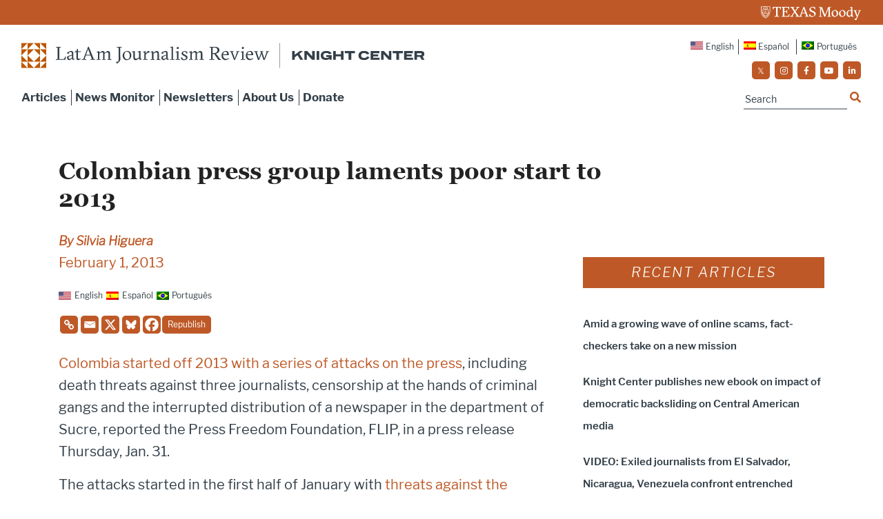

--- FILE ---
content_type: image/svg+xml
request_url: https://latamjournalismreview.org/wp-content/themes/lajr/img/knight-latAm-review-logo.svg
body_size: 2486
content:
<?xml version="1.0" encoding="utf-8"?>
<!-- Generator: Adobe Illustrator 27.5.0, SVG Export Plug-In . SVG Version: 6.00 Build 0)  -->
<svg version="1.1" id="Layer_1" xmlns="http://www.w3.org/2000/svg" xmlns:xlink="http://www.w3.org/1999/xlink" x="0px" y="0px"
	 viewBox="0 0 583 36" style="enable-background:new 0 0 583 36;" xml:space="preserve">
<style type="text/css">
	.st0{fill:#333F48;}
	.st1{fill:#BD5700;}
</style>
<g id="Layer_2_00000118399054039983606740000016300677898411469989_">
	<g id="Content">
		<path class="st0" d="M391.1,11.6h3.8v5.4l7.2-5.4h4.7l-5.1,3.9l5.5,8.8h-4.2l-4.1-6.6l-4,3v3.6h-3.8V11.6z"/>
		<path class="st0" d="M408.8,11.6h4.2l7.1,7.7v-7.7h3.6v12.7H420l-7.6-8.2v8.2h-3.6V11.6z"/>
		<path class="st0" d="M426.5,11.6h3.8v12.7h-3.8V11.6z"/>
		<path class="st0" d="M432.5,18c0-4.1,3.1-6.6,8-6.6c4.3,0,6.7,1.4,7.6,3.9l-3.6,1c-0.4-1.4-2.5-1.9-4.1-1.9
			c-1.8,0-4.3,0.6-4.3,3.4s1.8,3.8,4.4,3.8c2.4,0,3.6-0.5,4-1.3h-3.9v-2.7h7.5v6.6h-2.9v-1.6c-0.2,0.5-1.8,1.8-5.1,1.8
			C434.7,24.6,432.5,21.7,432.5,18z"/>
		<path class="st0" d="M450.5,11.6h3.8v4.6h7.3v-4.6h3.8v12.7h-3.8v-5h-7.3v5h-3.8V11.6z"/>
		<path class="st0" d="M472.6,14.7h-5.4v-3.1h14.7v3.1h-5.4v9.6h-3.8V14.7z"/>
		<path class="st0" d="M487,18c0-4.8,3.9-6.6,8.1-6.6c4.4,0,6.7,1.8,7.5,4.1l-3.5,1c-0.5-1.2-1.9-2.1-4-2.1c-2.8,0-4.3,1.3-4.3,3.6
			s1.6,3.6,4.4,3.6c1.9,0,3.5-0.7,4.2-2.3l3.4,1.1c-1.2,2.8-4.1,4.2-7.6,4.2C490.7,24.6,487,22.8,487,18z"/>
		<path class="st0" d="M504.5,11.6h12.7v3.1h-9v1.7h7.4v2.9h-7.4v2h9.3v3h-13L504.5,11.6z"/>
		<path class="st0" d="M519.5,11.6h4.2l7.2,7.7v-7.7h3.6v12.7h-3.7l-7.6-8.2v8.2h-3.6V11.6z"/>
		<path class="st0" d="M541.7,14.7h-5.4v-3.1H551v3.1h-5.4v9.6h-3.9V14.7z"/>
		<path class="st0" d="M552.8,11.6h12.7v3.1h-9v1.7h7.4v2.9h-7.4v2h9.3v3h-13V11.6z"/>
		<path class="st0" d="M567.9,11.6h8.9c3.3,0,5.3,1,5.3,4.2c0,2-0.8,3.2-2.4,3.8l2.6,4.7h-4l-2.3-4.2h-4.5v4.2h-3.7L567.9,11.6z
			 M576.6,17.3c1.3,0,1.8-0.3,1.8-1.3s-0.5-1.3-1.8-1.3h-5.1v2.7H576.6z"/>
		<polygon class="st1" points="0,9 0,0 9,0 		"/>
		<polygon class="st1" points="9,9 9,0 18,0 		"/>
		<polygon class="st1" points="36,9 36,0 27,0 		"/>
		<polygon class="st1" points="27,9 27,0 18,0 		"/>
		<polygon class="st1" points="0,18 0,9 9,9 		"/>
		<polygon class="st1" points="9,18 9,9 18,9 		"/>
		<polygon class="st1" points="36,18 36,9 27,9 		"/>
		<polygon class="st1" points="27,18 27,9 18,9 		"/>
		<polygon class="st1" points="36,27 36,36 27,36 		"/>
		<polygon class="st1" points="27,27 27,36 18,36 		"/>
		<polygon class="st1" points="0,27 0,36 9,36 		"/>
		<polygon class="st1" points="9,27 9,36 18,36 		"/>
		<polygon class="st1" points="36,18 36,27 27,27 		"/>
		<polygon class="st1" points="27,18 27,27 18,27 		"/>
		<polygon class="st1" points="0,18 0,27 9,27 		"/>
		<polygon class="st1" points="9,18 9,27 18,27 		"/>
		<rect x="373.1" class="st0" width="0.5" height="36"/>
		<path class="st0" d="M53.6,24.3l-3.7,0.1l-0.1-0.8l2.5-0.4V6.6l-2.5-0.3l0.1-0.8l3.7,0.1l3.5-0.1l0.1,0.8l-2.5,0.3v16.6l7-0.1
			l1.7-3.6h1l-0.9,4.8L53.6,24.3z"/>
		<path class="st0" d="M71,11.4c3.3,0,4,0.8,4,4.4V21c-0.1,0.7,0.1,1.4,0.5,2h1.4l0.1,0.8l-3.1,0.6l-0.8-2l-3.3,2.4
			c-2.3,0-3.9-1.3-3.9-3.4c0-0.9,0.3-1.7,0.9-2.4l6.1-2v-1.3c0-1.6-0.1-2.7-1.7-2.7c-0.8,0-1.6,0.2-2.4,0.5l-0.5,1.9h-2v-1.9
			L71,11.4z M72.9,17.9l-4.3,1.8c-0.4,0.4-0.5,0.9-0.5,1.4c0,1.4,0.8,1.9,1.6,1.9c0.7-0.1,1.3-0.3,1.9-0.8l1.3-0.9L72.9,17.9z"/>
		<path class="st0" d="M77,13.2v-0.5l0.9-0.9h1.9v-1.7l1.5-1.7h0.5V12H86v1.1h-4.2v8.1c0,0.7,0.2,1.6,1.5,1.6c0.7,0,1.5-0.3,2.1-0.6
			l0.4,0.8l-3,1.7c-3.2,0-3.2-1.2-3.2-3.4v-8.1H77z"/>
		<path class="st0" d="M93.1,18l-1.8,5.2l2.4,0.4l-0.1,0.8l-3.3-0.1l-3,0.1l-0.1-0.8l2.2-0.3l6.9-17.7l1-0.4l7.3,18l2.2,0.3
			l-0.1,0.8l-3.4-0.1l-3.7,0.1l-0.1-0.8l2.4-0.4l-2-5.2H93.1z M96.7,9.7l-0.2-1.4l-3,8.6h5.9L96.7,9.7z"/>
		<path class="st0" d="M126.7,24.3l-2.4,0.1l-0.1-0.8l1.5-0.2v-7.8c0-1.5-0.6-2.2-1.7-2.2c-1.1,0.1-2.1,0.6-2.9,1.3l-0.9,0.6v8.1
			l1.3,0.2l-0.1,0.8l-2.1-0.1l-2.3,0.1l-0.1-0.8l1.3-0.2v-7.8c0-1.5-0.6-2.2-1.7-2.2c-1.1,0.1-2.1,0.6-2.9,1.3l-0.9,0.6v8.1l1.5,0.2
			l-0.1,0.8l-2.2-0.1l-3.1,0.1l-0.1-0.8l2-0.2v-10l-2,0.2l-0.1-0.8l3.1-0.9l1-0.1l0.1,2.3l3.8-2.6c2.6,0,3.5,0.8,3.8,2.7l3.8-2.7
			c3.5,0,3.9,1.4,3.9,4.9v7.1l2.2,0.2l-0.1,0.8L126.7,24.3z"/>
		<path class="st0" d="M142.9,22c0,2.1,0.2,2.9-0.6,3.9l-2.9,3.2h-2.4v-2.1h2.8l0.2-0.6c0.4-1,0.5-1.8,0.5-4.6V6.6l-3-0.3l0.1-0.8
			l4,0.1l3.5-0.1l0.1,0.8l-2.4,0.3L142.9,22z"/>
		<path class="st0" d="M158.8,17.8c0,3.9-2.2,6.4-6.5,7c-3.6,0-6-2.8-6-6.4c0-3.9,2.2-6.3,6.5-7C156.5,11.4,158.8,14.2,158.8,17.8z
			 M153,23.5c2.4,0,3.6-2.5,3.6-5.4c0-3.2-1.8-5.6-4.4-5.6c-2.4,0-3.6,2.5-3.6,5.4S150.3,23.5,153,23.5z"/>
		<path class="st0" d="M172.1,20.9c0,0.7,0.1,1.4,0.3,2.1h1.4l0.1,0.8l-3.2,0.6l-0.8-2.1l-4,2.5c-3.6,0-4.1-1.4-4.1-4.5v-7l-2,0.1
			l-0.1-1l3.1-0.7l1.2-0.1v9c0,1.5,0.6,2.1,2,2.1c1.2-0.2,2.3-0.7,3.3-1.5l0.6-0.4v-7.6l-1.7,0.1l-0.1-1l2.8-0.7l1.2-0.1L172.1,20.9
			z"/>
		<path class="st0" d="M179.7,15.1l3.1-3.6h2v2.4h-1.8c-1.1,0.4-2,1.1-2.7,2l-0.6,0.7v6.6l2.8,0.2l-0.1,0.9l-3.7-0.1l-2.9,0.1
			l-0.1-0.8l2-0.2v-10l-2,0.2l-0.1-0.8l3.1-0.9l1-0.1L179.7,15.1z"/>
		<path class="st0" d="M189.7,24.3l-3,0.1l-0.1-0.8l2-0.2v-10l-2,0.2l-0.1-0.8l3-0.9l1-0.1l0.2,2.3l4-2.6c3.5,0,4,1.2,4,4.5v7.5
			l2.2,0.2l-0.1,0.8l-3-0.1l-2.5,0.1l-0.1-0.8l1.4-0.2v-7.8c0-1.5-0.7-2.2-1.9-2.2c-1.1,0.1-2.1,0.6-2.9,1.3l-0.9,0.6v8.1l1.6,0.2
			l-0.1,0.8L189.7,24.3z"/>
		<path class="st0" d="M207.3,11.4c3.3,0,4,0.8,4,4.4V21c-0.1,0.7,0.1,1.4,0.5,2h1.4l0.1,0.8l-3.1,0.6l-0.8-2l-3.3,2.4
			c-2.3,0-3.9-1.3-3.9-3.4c0-0.9,0.3-1.7,0.9-2.4l6.1-2v-1.3c0-1.6-0.1-2.7-1.7-2.7c-0.8,0-1.6,0.2-2.4,0.5l-0.5,1.9h-2v-1.9
			L207.3,11.4z M209.2,17.9l-4.3,1.8c-0.4,0.4-0.5,0.9-0.5,1.4c0,1.4,0.8,1.9,1.6,1.9c0.7-0.1,1.3-0.3,1.9-0.8l1.3-0.9L209.2,17.9z"
			/>
		<path class="st0" d="M218,24.3l-3,0.1l-0.1-0.8l2-0.2V6.8l-2,0.1l-0.1-0.8l3-0.9l1.3-0.1v18.2l2.2,0.2l-0.1,0.8L218,24.3z"/>
		<path class="st0" d="M225.9,24.3l-3,0.1l-0.1-0.8l2-0.2v-10l-2,0.2l-0.1-0.8l3-0.9l1.2-0.1v11.6l2.2,0.2l-0.1,0.8L225.9,24.3z
			 M224.7,5.8l1.8-0.1l0.7,0.1l0.1,1.4L227,8.4l-1.7,0.2l-0.7-0.2L224.4,7L224.7,5.8z"/>
		<path class="st0" d="M237.6,13.1c-0.6-0.3-1.3-0.5-2-0.5c-1,0-2.1,0.6-2.1,1.7c0,0.9,0.7,1.5,1.9,2.1l2.1,1.1
			c1.9,0.9,2.5,1.9,2.5,3.5c0,2.4-2,3.3-4.9,3.9c-1.4-0.1-2.8-0.5-4-1.3l-0.5-2.8h1.7l1,2.3c0.7,0.4,1.4,0.5,2.1,0.5
			c1.2,0.1,2.2-0.8,2.3-1.9c0-0.1,0-0.2,0-0.3c0-1.1-0.6-1.6-2-2.4l-2.2-1.1c-1.2-0.5-2-1.7-2.1-3c0-1.9,1.9-2.9,4.7-3.4
			c1.3,0.1,2.6,0.5,3.7,1.3v2.4h-1.4L237.6,13.1z"/>
		<path class="st0" d="M260.1,24.3l-2.4,0.1l-0.1-0.8l1.5-0.2v-7.8c0-1.5-0.6-2.2-1.7-2.2c-1.1,0.1-2.1,0.6-2.9,1.3l-0.9,0.6v8.1
			l1.3,0.2l-0.1,0.8l-2.1-0.1l-2.3,0.1l-0.1-0.8l1.3-0.2v-7.8c0-1.5-0.6-2.2-1.7-2.2c-1.1,0.1-2.1,0.6-2.9,1.3l-0.9,0.6v8.1l1.5,0.2
			l-0.1,0.8l-2.2-0.1l-3.1,0.1l-0.1-0.8l2-0.2v-10l-2,0.2l-0.1-0.8l3.1-0.9l1-0.1l0.1,2.3l3.8-2.6c2.6,0,3.5,0.8,3.8,2.7l3.8-2.7
			c3.5,0,3.9,1.4,3.9,4.9v7.1l2.2,0.2l-0.1,0.8L260.1,24.3z"/>
		<path class="st0" d="M276.3,15.7v7.5l2.4,0.4l-0.1,0.8l-3.4-0.1l-3.6,0.1l-0.1-0.8l2.5-0.4V6.6l-2.5-0.3l0.1-0.8l3.6,0.1l4.5-0.1
			c3.6,0,6.4,1.4,6.4,4.7s-2.8,4.6-5.5,5.4l1.6,1l4.8,6.7l1.5,0.4l-0.1,0.8l-2-0.1l-1.8,0.1l-5.8-8.4l-0.3-0.3L276.3,15.7z
			 M276.3,14.6h1.9c3.1,0,5.1-1.8,5.1-4.2c0-2.6-1.8-3.8-4.1-3.8l-2.9,0.1V14.6z"/>
		<path class="st0" d="M291.3,17.4c0,3.3,1.7,5.6,4.7,5.6c1.2-0.1,2.4-0.5,3.4-1.2l0.4,1c-1.4,0.9-3,1.5-4.6,2
			c-3.1,0-6.1-2.2-6.1-6.6s2.7-6.2,6-6.8c3.5,0,4.6,2.2,4.6,5v1L291.3,17.4z M297.2,16.1c0-2.1-0.4-3.5-2.7-3.5
			c-1.8,0-2.9,1.6-3.2,3.8L297.2,16.1z"/>
		<path class="st0" d="M308.2,22.8l3.4-10l-1.2-0.3l0.1-0.8l2.3,0.1l2.3-0.1l0.1,0.8l-1.8,0.3L309,23.9l-1.7,0.8l-4.6-11.9l-1.8-0.3
			l0.1-0.8l2.9,0.1l2.8-0.1l0.1,0.8l-1.9,0.3l3,8.2L308.2,22.8z"/>
		<path class="st0" d="M320,24.3l-3,0.1l-0.1-0.8l2-0.2v-10l-2,0.2l-0.1-0.8l3-0.9l1.2-0.1v11.6l2.2,0.2l-0.1,0.8L320,24.3z
			 M318.8,5.8l1.8-0.1l0.7,0.1l0.1,1.4l-0.3,1.2l-1.7,0.2l-0.7-0.2L318.5,7L318.8,5.8z"/>
		<path class="st0" d="M326.4,17.4c0,3.3,1.7,5.6,4.7,5.6c1.2-0.1,2.4-0.5,3.4-1.2l0.4,1c-1.4,0.9-3,1.5-4.6,2
			c-3.1,0-6.1-2.2-6.1-6.6s2.7-6.2,6-6.8c3.5,0,4.6,2.2,4.6,5v1L326.4,17.4z M332.3,16.1c0-2.1-0.4-3.5-2.7-3.5
			c-1.8,0-2.9,1.6-3.2,3.8L332.3,16.1z"/>
		<path class="st0" d="M347.2,16.9l-0.2-1.8l-3.2,8.8l-1.9,0.8l-4.1-11.9l-1.7-0.3l0.1-0.8l2.8,0.1l2.5-0.1l0.1,0.8l-1.6,0.3
			l2.8,8.4l0.2,1.4l3.2-8.8l-0.4-1l-1.1-0.3l0.1-0.8l2.2,0.1l2.4-0.1l0.1,0.8l-1.6,0.3l2.8,8.4l0.2,1.4l3.5-9.8l-1.2-0.3l0.1-0.8
			l1.8,0.1l2.8-0.1l0.1,0.8l-1.8,0.3l-4.5,11.1l-1.9,0.8L347.2,16.9z"/>
	</g>
</g>
</svg>


--- FILE ---
content_type: application/javascript
request_url: https://prism.app-us1.com/?a=223077443&u=https%3A%2F%2Flatamjournalismreview.org%2Farticles%2Fcolombian-press-group-laments-poor-start-to-2013%2F
body_size: 123
content:
window.visitorGlobalObject=window.visitorGlobalObject||window.prismGlobalObject;window.visitorGlobalObject.setVisitorId('ca8b7779-38de-4646-9efa-1ebc41c17c95', '223077443');window.visitorGlobalObject.setWhitelistedServices('tracking', '223077443');

--- FILE ---
content_type: image/svg+xml
request_url: https://latamjournalismreview.org/wp-content/themes/lajr/img/knight-center-journalism-logo.svg
body_size: 9818
content:
<?xml version="1.0" encoding="utf-8"?>
<!-- Generator: Adobe Illustrator 23.1.0, SVG Export Plug-In . SVG Version: 6.00 Build 0)  -->
<svg version="1.1" id="Layer_1" xmlns="http://www.w3.org/2000/svg" xmlns:xlink="http://www.w3.org/1999/xlink" x="0px" y="0px"
	 viewBox="0 0 428.2 113.1" style="enable-background:new 0 0 428.2 113.1;" xml:space="preserve">
<style type="text/css">
	.st0{fill:#BE5927;}
	.st1{fill:#333F48;}
</style>
<g>
	<title>Asset 1</title>
	<g>
		<g id="Footer">
			<polygon class="st0" points="23,20.2 23,20.2 23,20.1 23,20.1 			"/>
			<path class="st0" d="M28.3,15.7c-1-0.2-2.1-0.3-3.1-0.3c-0.5,0-0.9,0-1.4,0.1l-0.2-6.2V8.3c0.6-0.2,1-0.3,1.6-0.2
				c0.9,0,2,0.1,2.9,0.3c0.9,0.1,1.8,0.2,2.9,0.3l0.2,7.4C30.2,16,29.2,15.9,28.3,15.7z M17.7,15.7c-0.9,0.1-2,0.3-3,0.3l0.2-7.4
				c0.9,0,2-0.2,2.9-0.3c0.9-0.1,2-0.2,2.9-0.3c0.6,0,1.2,0.1,1.6,0.2v1l-0.2,6.2c-0.5-0.1-0.9-0.1-1.4-0.1
				C19.8,15.5,18.7,15.6,17.7,15.7L17.7,15.7z M33.5,11.3V9.9h-0.9V7.5H32c-1.3,0-2.4-0.1-3.7-0.3c-1-0.2-2.1-0.2-3.1-0.3
				c-0.7,0-1.5,0-2.2,0.3c-0.7-0.3-1.5-0.5-2.3-0.5c-1,0-2.1,0.1-3.1,0.3c-1.3,0.2-2.4,0.3-3.7,0.3h-0.5v2.4h-0.9v1.4h0.9v2h-0.9
				v1.4h0.9v2.6H14c1.3,0,2.6-0.1,3.9-0.5c0.9-0.2,2-0.2,2.9-0.3c0.6,0,1,0.1,1.5,0.3h1.2c0.5-0.2,1-0.3,1.5-0.3
				c0.9,0,2,0.1,2.9,0.3c1.3,0.2,2.5,0.3,3.9,0.5h0.6v-2.6h0.9v-1.4h-0.8v-1.8H33.5z"/>
			<path class="st0" d="M17.8,9.4h-0.1L16,9.6v1l1.8-0.2l0,0V9.4L17.8,9.4z"/>
			<path class="st0" d="M18.6,9.4v1c0.9-0.2,1.7-0.2,2.6-0.2v-1C20.3,9.1,19.4,9.1,18.6,9.4L18.6,9.4z"/>
			<path class="st0" d="M17.8,13.7h-0.1c-0.6,0.1-1.3,0.2-1.8,0.2v0.9c0.7,0,1.4-0.1,2-0.2l0,0V13.7z"/>
			<path class="st0" d="M18.6,13.6v0.9c0.8-0.1,1.7-0.2,2.5-0.1l0.1-0.9C20.3,13.4,19.5,13.5,18.6,13.6L18.6,13.6z"/>
			<path class="st0" d="M17.7,11.6v0.9h0.1c1.2-0.2,2.3-0.3,3.3-0.3v-0.8C20,11.2,18.9,11.3,17.7,11.6L17.7,11.6z"/>
			<path class="st0" d="M17,11.7c-0.3,0-0.7,0.1-1,0.1v0.9c0.3,0,0.7,0,1.2-0.1L17,11.7L17,11.7z"/>
			<path class="st0" d="M27,9.3c-0.8-0.1-1.5-0.1-2.3-0.1v0.9c0.8,0,1.5,0,2.3,0.1V9.3L27,9.3z"/>
			<path class="st0" d="M30,9.6l-1.7-0.1l-0.6-0.1v1h0.5l1.8,0.2V9.6L30,9.6z"/>
			<path class="st0" d="M26.8,11.3c-0.7-0.1-1.4-0.1-2.1-0.1v0.9c0.7,0,1.4,0,2,0.1L26.8,11.3L26.8,11.3z"/>
			<path class="st0" d="M30,11.9c-0.6,0-1.2-0.1-1.7-0.2l-0.8-0.1v0.9l0.7,0.1c0.7,0.1,1.3,0.2,2,0.2L30,11.9L30,11.9z"/>
			<path class="st0" d="M28.2,14.7c0.7,0.1,1.3,0.2,2,0.2V14c-0.6,0-1.3-0.1-1.8-0.2h-0.1V14.7z"/>
			<path class="st0" d="M27.5,13.6c-0.9-0.1-1.7-0.2-2.6-0.1v0.9c0.9,0,1.7,0,2.6,0.2V13.6L27.5,13.6z"/>
			<path class="st0" d="M21.7,28.7l1.3-3.1l1.3,3.1l3.3,0.2L25.1,31l0.8,3.2L23,32.5l-2.8,1.7L21,31l-2.5-2.1L21.7,28.7L21.7,28.7z
				 M14.4,27.7L14.4,27.7l5.3,3.9l-2.1,6.2l0,0l0,0l5.4-3.9l5.3,3.9l0,0l0,0l-2-6.2l5.3-3.8l0,0l0,0l0,0h-6.6L23,21.6l0,0l0,0l0,0
				l0,0l-2.1,6.2L14.4,27.7L14.4,27.7L14.4,27.7L14.4,27.7z"/>
			<path class="st0" d="M36.1,35.5c-0.5,0.6-1.2,0.9-1.8,1c0.1-0.7,0.3-1.4,0.8-1.8c0.5-0.6,1.2-0.9,1.8-1.2
				C36.9,34.3,36.6,34.9,36.1,35.5L36.1,35.5z M33.6,31.5c-0.1-0.7,0-1.4,0.3-2.1c0.5,0.6,0.8,1.2,0.8,1.8c0.1,0.7,0,1.4-0.3,2.1
				C34,32.7,33.7,32.1,33.6,31.5z M35.1,26C35,25.4,35,24.7,35.2,24c1,1,1.4,2.5,0.8,3.9C35.4,27.4,35.1,26.7,35.1,26L35.1,26z
				 M38.4,27.5c0,0.7-0.1,1.4-0.5,2.1c-0.3,0.6-0.9,1.2-1.5,1.4c0-0.7,0.1-1.4,0.5-2.1C37.3,28.3,37.8,27.9,38.4,27.5L38.4,27.5z
				 M33.2,40.9c-0.6,0.5-1.3,0.7-2,0.7c0.5-1.4,1.7-2.3,3.2-2.3C34.3,40,33.8,40.5,33.2,40.9z M31.6,36.4c0.1-0.7,0.3-1.4,0.8-2
				c0.7,1.3,0.6,2.9-0.2,4C31.7,37.8,31.5,37.1,31.6,36.4L31.6,36.4z M29.7,41.1c-0.2,0.7-0.6,1.4-1.2,1.7c-0.2-0.7-0.2-1.4,0-2.1
				c0.2-0.7,0.6-1.3,1.2-1.7C29.9,39.7,29.9,40.5,29.7,41.1L29.7,41.1z M30.8,44.2c-0.3,0.6-0.9,1-1.5,1.4c-0.5,0.2-0.9,0.3-1.4,0.3
				l0,0c-0.2,0-0.5,0-0.6,0c0.3-0.6,0.9-1,1.5-1.4C29.4,44.2,30.1,44.2,30.8,44.2L30.8,44.2z M24.6,44.5c0.3-0.6,0.8-1.2,1.5-1.5
				c0.2,1.5-0.6,2.9-1.8,3.6C24.1,45.8,24.3,45.1,24.6,44.5z M16.7,45.5c-0.7-0.2-1.2-0.8-1.5-1.4c1.4-0.2,2.9,0.3,3.7,1.5
				C18,45.8,17.4,45.7,16.7,45.5L16.7,45.5z M16.2,41.1c-0.2-0.7-0.2-1.4,0-2.1c0.6,0.5,0.9,1,1.2,1.7c0.2,0.7,0.2,1.4,0,2.1
				C16.8,42.4,16.4,41.8,16.2,41.1z M19.8,43c0.6,0.3,1.2,0.8,1.4,1.5c0.3,0.6,0.5,1.4,0.5,2.1c-0.7-0.3-1.2-0.8-1.5-1.5
				c-0.3-0.6-0.5-1.4-0.5-2.1H19.8z M12.8,40.9c-0.6-0.5-1-1-1.3-1.6c0.7,0,1.4,0.2,2,0.7c0.6,0.5,1,1,1.3,1.6
				C14,41.6,13.3,41.3,12.8,40.9L12.8,40.9z M13.6,34.4c0.5,0.6,0.7,1.3,0.8,2c0,0.7-0.1,1.4-0.5,2.1C13,37.3,12.9,35.7,13.6,34.4z
				 M9.8,35.5c-0.5-0.6-0.8-1.3-0.9-2c0.7,0.1,1.3,0.6,1.8,1c0.5,0.6,0.8,1.2,0.9,1.8C10.9,36.4,10.2,36.1,9.8,35.5L9.8,35.5z
				 M9.5,31c-1.3-0.6-2.1-2-2-3.5c0.6,0.3,1.2,0.8,1.5,1.5C9.4,29.6,9.6,30.3,9.5,31L9.5,31z M9.6,25.8c0.1-0.7,0.5-1.4,0.9-1.8
				c0.6,1.4,0.3,2.9-0.7,3.9C9.6,27.2,9.5,26.5,9.6,25.8z M11.1,31.3c0.1-0.7,0.3-1.4,0.9-1.8c0.7,1.3,0.5,2.9-0.5,3.9
				C11.1,32.7,11,32,11.1,31.3z M36.1,32.1c2.3-0.7,3.6-3,3.1-5.3l-0.1-0.5l-0.5,0.1c-0.6,0.1-1,0.5-1.5,0.8c0.1-0.6,0.1-1.2,0-1.6
				c-0.2-1.2-0.8-2.1-1.7-2.8L35,22.6l-0.2,0.5c-1.3,2-0.7,4.6,1.2,5.9c-0.1,0.3-0.2,0.8-0.3,1.2c-0.2-0.7-0.7-1.4-1.4-2l-0.5-0.2
				l-0.3,0.5c-1.4,2-1,4.6,0.8,6.1l0,0c-0.2,0.3-0.5,0.7-0.6,1.2c-0.1-0.8-0.5-1.5-0.9-2.2l-0.3-0.3L32,33.4c-0.8,0.8-1.4,1.8-1.5,3
				s0.2,2.2,0.9,3.1l0,0c-0.3,0.2-0.6,0.6-0.8,1c0-0.8-0.1-1.6-0.5-2.3l-0.2-0.5L29.4,38c-1,0.6-1.7,1.5-2.1,2.6
				c-0.3,1-0.2,2.3,0.3,3.2l0,0c-0.3,0.2-0.7,0.5-1,0.8c0.2-0.8,0.2-1.6,0-2.3l-0.1-0.5L26.1,42c-1,0.3-2,1.2-2.5,2.1
				c-0.5,0.9-0.7,2.1-0.5,3.1l-0.2,0.1L22.4,47c0.2-1,0.1-2.2-0.5-3.1c-0.6-0.9-1.4-1.6-2.3-2l-0.5-0.1l-0.1,0.5
				c-0.2,0.8-0.2,1.6,0,2.3c-0.3-0.3-0.7-0.6-1-0.8l0,0c0.5-0.9,0.6-2.1,0.2-3.2c-0.3-1-1-2.1-2.1-2.6l-0.5-0.2l-0.2,0.5
				c-0.3,0.7-0.5,1.5-0.5,2.3c-0.2-0.3-0.5-0.7-0.8-1l0,0c0.7-0.9,1-2,0.9-3.1s-0.6-2.2-1.5-3l-0.5-0.5l-0.3,0.3
				c-0.5,0.6-0.8,1.4-0.9,2.2c-0.1-0.5-0.3-0.8-0.6-1.2l0,0c1.8-1.5,2.2-4.1,0.8-6.1l-0.3-0.5L11.5,28c-0.6,0.5-1,1.2-1.4,2
				c0-0.5-0.1-0.8-0.2-1.3c0.9-0.7,1.6-1.6,1.8-2.8c0.2-1.2,0-2.3-0.6-3.2l-0.2-0.5l-0.5,0.3c-0.8,0.9-1.4,2-1.6,3
				c-0.1,0.6-0.1,1.2,0,1.6c-0.5-0.3-1-0.6-1.5-0.8l-0.6,0l-0.1,0.5c-0.6,2.3,0.8,4.6,3.1,5.3l0.5,0.1c0,0.3,0.1,0.7,0.2,1
				c-0.6-0.3-1.3-0.6-2.1-0.7H7.9v0.5c0,2.3,1.7,4.4,4.1,4.5h0.5c0.1,0.3,0.2,0.7,0.5,0.9c-0.5-0.2-1-0.3-1.5-0.3
				c-0.2,0-0.3,0-0.6,0h-0.5l0.1,0.5c0.2,1.2,0.8,2.1,1.7,2.8c0.8,0.6,1.7,0.8,2.6,0.8c0.2,0,0.3,0,0.6,0H16
				c0.2,0.3,0.5,0.6,0.7,0.8c-0.7-0.1-1.5,0-2.2,0.2L14,43.3l0.2,0.5c0.7,1.6,2.3,2.8,4,2.8c0.6,0,1-0.1,1.5-0.2l0.3-0.1
				c0.7,0.6,1.4,1,2.2,1.5l-1.4,0.9l0.9,0.6l1.4-0.9l1.4,0.9l0.9-0.6l-1.4-0.9c0.9-0.6,1.5-1.2,2.2-1.5l0.3,0.1
				c0.5,0.1,0.9,0.2,1.5,0.2l0,0c1.8,0,3.5-1,4.1-2.8l0.2-0.5l-0.5-0.1C31.4,43,30.7,42.8,30,43c0.2-0.2,0.5-0.6,0.7-0.8h0.5
				c0.2,0,0.3,0,0.6,0l0,0c0.9,0,1.8-0.3,2.6-0.8c0.9-0.7,1.5-1.6,1.7-2.8l0.1-0.5h-0.5c-0.2,0-0.3,0-0.6,0c-0.6,0-1,0.1-1.5,0.3
				c0.2-0.3,0.3-0.6,0.5-0.9h0.5c2.3-0.2,4.1-2.2,4.1-4.5v-0.5h-0.5c-0.7,0.1-1.4,0.3-2.1,0.7c0.1-0.3,0.2-0.7,0.2-1L36.1,32.1
				L36.1,32.1z"/>
			<path class="st0" d="M36.2,42c-1,1.4-2.1,2.8-3.3,3.9c-3,2.6-6.3,4.7-9.9,6.3c-3.6-1.6-7-3.7-9.9-6.3c-1.3-1.2-2.4-2.5-3.3-3.9
				c-4.6-6.8-5.2-14.6-5.2-20.7l0,0l18.5-1l18.5,1C41.5,27.4,40.8,35.4,36.2,42z M5.5,5.7C9,5.3,16.7,4.5,23,4.5s14,0.8,17.5,1.2
				l0.9,13.6H4.5L5.5,5.7z M43.3,4.1L42.5,4c-6.4-0.8-13-1.3-19.6-1.4l0,0C16.4,2.7,9.9,3.2,3.4,4L2.6,4.1v15.1l0,0v2.1
				c0,6.3,0.7,14.6,5.5,21.9c1,1.5,2.2,2.9,3.6,4.1l0,0c3.5,3.1,7.1,5.6,11.3,7.7l0,0c4-2.1,7.8-4.7,11.3-7.7l0,0
				c1.4-1.3,2.5-2.6,3.6-4.1c4.9-7.2,5.5-15.5,5.5-21.9V21l0,0V4.1L43.3,4.1z"/>
			<path class="st0" d="M72.6,19.1h-1.8l-0.1-0.7l0.9-0.2v-5.5c0-1-0.5-1.5-1.3-1.5c-0.8,0.1-1.5,0.5-2.1,0.9l-0.5,0.5v5.8l1,0.2
				l-0.1,0.7h-1.8h-2.1l-0.1-0.7l1.2-0.2V6.5l-0.7,0.1h-3.9v11.8l2.2,0.2l-0.1,0.7h-3.1h-3.2l-0.1-0.7l2.3-0.2v-12h-2.9L55.3,9h-0.8
				V5.6h5.6H65L67,5.3h0.7v6.3l2.9-1.8c2.5,0,2.9,0.9,2.9,3.5v5.2l1.5,0.2l-0.1,0.7L72.6,19.1z"/>
			<path class="st0" d="M77.6,14.3c0,2.3,1.2,3.8,3.2,3.8c0.9,0,1.7-0.3,2.4-0.8l0.3,0.7c-1,0.7-2.2,1.3-3.5,1.5
				c-2.4,0-4.5-2-4.5-4.4c0-0.1,0-0.2,0-0.3c0-3,1.7-4.6,4.4-5.1c2.5,0,3.5,1.5,3.5,3.7v0.8h-5.9V14.3z M81.5,13.3
				c0-1.5-0.2-2.5-1.8-2.5c-1.2,0-2,1.2-2.1,2.6L81.5,13.3z"/>
			<path class="st0" d="M97.1,6.3l0.1-0.7h2.5h2.3l0.1,0.7l-1.7,0.2v7.9c0,2.5-1,4.3-4.9,5.1c-3.8,0-5.2-2.1-5.2-5.2V6.5l-1.8-0.2
				l0.1-0.7h2.6h2.6L94,6.3l-1.6,0.2v8.2c0,2.4,1,3.8,3.2,3.8s3.1-1.4,3.1-3.8V6.5L97.1,6.3z"/>
			<path class="st0" d="M104.7,19.1h-2.2l-0.2-0.7l1.4-0.2v-7l-1.4,0.2v-0.7l2.3-0.6h0.8l0.1,1.6l2.9-1.8c2.5,0,2.9,0.8,2.9,3.2v5.4
				l1.5,0.2l-0.1,0.7h-2.2h-1.8l-0.1-0.8l0.9-0.2v-5.6c0-1-0.5-1.5-1.3-1.5c-0.7,0.1-1.5,0.3-2.1,0.9l-0.6,0.3v5.8l1,0.2l-0.1,0.7
				L104.7,19.1z"/>
			<path class="st0" d="M115.8,19.1h-2.3l-0.1-0.7l1.4-0.2v-7l-1.4,0.1l-0.1-0.7l2.3-0.6h0.9v8.4l1.5,0.2l-0.1,0.7L115.8,19.1z
				 M114.8,5.8l1.4-0.1l0.6,0.1l0.1,1l-0.2,0.9l-1.4,0.1l-0.6-0.1l-0.1-1L114.8,5.8z"/>
			<path class="st0" d="M123.5,18l2.3-7l-0.8-0.2v-0.7h1.7h1.5l0.1,0.7l-1.3,0.2l-3.2,8.1l-1.4,0.6l-3.3-8.6l-1.3-0.2l0.1-0.7h2.3
				h2.1l0.1,0.7l-1.3,0.2l2.1,5.8L123.5,18z"/>
			<path class="st0" d="M130.4,14.3c0,2.2,1.2,3.8,3.2,3.8c0.9,0,1.7-0.3,2.4-0.8l0.3,0.7c-1,0.7-2.2,1.3-3.5,1.5
				c-2.4,0-4.5-2-4.5-4.4c0-0.1,0-0.2,0-0.3c0-3,1.7-4.6,4.4-5.1c2.5,0,3.5,1.5,3.5,3.7v0.8h-5.9V14.3z M134.3,13.3
				c0-1.5-0.3-2.5-1.8-2.5c-1.2,0-2,1.2-2.1,2.8L134.3,13.3z"/>
			<path class="st0" d="M140.8,12.6l2.2-2.8h1.5v2H143c-0.7,0.3-1.4,0.8-1.8,1.4l-0.3,0.5v4.6l2.1,0.2l-0.1,0.7h-2.9h-2.2l-0.1-0.7
				l1.4-0.2v-7l-1.4,0.1l-0.1-0.7l2.3-0.6h0.8L140.8,12.6z"/>
			<path class="st0" d="M150.7,11.2c-0.5-0.2-1-0.5-1.5-0.5c-0.8,0-1.5,0.5-1.5,1.2c0,0.7,0.5,1,1.4,1.5l1.5,0.8
				c1.2,0.3,1.8,1.4,2,2.5c0,1.7-1.4,2.4-3.7,2.9c-1,0-2.1-0.3-3-0.9l-0.3-2.2h1.3l0.7,1.6c0.5,0.3,1,0.5,1.5,0.5
				c0.8,0.1,1.5-0.5,1.5-1.3c0-0.1,0-0.2,0-0.2c0-0.8-0.5-1.2-1.4-1.5l-1.5-0.8c-0.9-0.3-1.5-1.3-1.5-2.3c0-1.4,1.3-2.1,3.6-2.6
				c1,0,2,0.3,2.8,0.9v2h-1L150.7,11.2z"/>
			<path class="st0" d="M156.1,19.1h-2.2l-0.1-0.7l1.4-0.2v-7l-1.4,0.1l-0.1-0.7l2.3-0.6h0.9v8.4l1.5,0.2l-0.1,0.7L156.1,19.1z
				 M155.1,5.8l1.4-0.1l0.6,0.1l0.1,1L157,7.8l-1.4,0.1L155,7.8l-0.1-1L155.1,5.8z"/>
			<path class="st0" d="M165.6,23.9v-2h1.7l2-2.9l-0.8,0.2l-3.2-8.2h-2.9v6c0,0.6,0.2,1.2,1,1.2c0.6,0,1.2-0.2,1.7-0.6l0.3,0.7
				l-2.4,1.4c-2.2,0-2.4-0.8-2.4-2.5v-6h-2.1v-0.3l0.7-0.7h1.3V8.9l1.3-1.3h0.6v2.4h6.2l0.1,0.7l-1.3,0.2l2.2,5.8l0.1,1.4l2.4-7
				l-0.9-0.2l0.1-0.7h1.7h1.5l0.1,0.7l-1.3,0.2l-3.1,7.9l-2.2,4.9h-2.5V23.9z"/>
			<path class="st0" d="M187.3,14.4c0,2.9-1.7,4.6-4.8,5.1c-2.4,0-4.4-2-4.4-4.4c0-0.1,0-0.2,0-0.3c0-2.9,1.8-4.6,4.8-5.1
				c2.4,0,4.4,2,4.4,4.4C187.3,14.2,187.3,14.3,187.3,14.4z M183.1,18.6c1.5,0,2.3-1.5,2.3-3.7c0-2.5-1.2-4.1-2.9-4.1
				c-1.7,0-2.3,1.5-2.3,3.7S181.4,18.6,183.1,18.6z"/>
			<path class="st0" d="M191.7,10.3h2.4v0.9h-2.4v7.2l2.3,0.1l-0.1,0.7h-3h-2.3l-0.1-0.6l1.4-0.2v-7.2h-1.7v-0.3l0.6-0.7h1.2V9.9
				c0-1,0.3-2.1,1-2.8l1.5-1.8h2.4v1.5h-2.4l-0.3,0.6c-0.3,0.7-0.6,1.5-0.5,2.2v0.7H191.7z"/>
			<path class="st0" d="M209.1,19.3H206h-3.2l-0.1-0.7l2.3-0.2V6.5h-2.9L201.2,9h-0.8V5.6h5.6h5.6V9h-0.8l-0.9-2.4h-3v11.8l2.2,0.2
				V19.3z"/>
			<path class="st0" d="M212.5,14.3c0,2.2,1.2,3.8,3.2,3.8c0.9-0.1,1.7-0.3,2.4-0.8l0.3,0.7c-1,0.7-2.2,1.3-3.5,1.5
				c-2.4,0-4.5-2-4.5-4.4c0-0.1,0-0.2,0-0.3c-0.1-2.6,1.8-4.8,4.4-5.1c2.5,0,3.5,1.5,3.5,3.7v0.8h-5.9V14.3z M216.4,13.3
				c0-1.5-0.3-2.5-1.8-2.5c-1.2,0-2,1.2-2.1,2.8L216.4,13.3z"/>
			<path class="st0" d="M222.9,18.6l-0.1,0.7h-1.5h-2l-0.1-0.7l1.4-0.2l2.9-3.6l-2.9-3.9l-1.3-0.2l0.1-0.7h2.2h1.8l0.1,0.7l-0.8,0.2
				l1.4,2.2l0.1,0.5l1.8-2.6l-0.8-0.1l0.1-0.7h1.5h2l0.1,0.7l-1.4,0.2l-2.5,3.1l3.1,4.3l1.3,0.2l-0.1,0.7H227h-1.7l-0.1-0.7l0.8-0.2
				l-1.7-2.5l-0.1-0.5l-2.1,3L222.9,18.6z"/>
			<path class="st0" d="M233.9,9.8c2.4,0,3.1,0.6,3.1,3.1v3.8c0,0.5,0.1,1,0.3,1.5h0.9l0.1,0.7l-2.5,0.5l-0.6-1.5l-2.3,1.7
				c-1.4,0.2-2.6-0.8-2.9-2.2c0-0.1,0-0.2,0-0.3c0-0.7,0.2-1.3,0.7-1.8l4.4-1.5v-0.8c0-1.2-0.1-1.8-1.2-1.8c-0.6,0-1,0.1-1.5,0.3
				l-0.3,1.5h-1.7v-1.6L233.9,9.8z M235.2,14.5l-2.9,1.2c-0.2,0.3-0.5,0.7-0.3,1c0,1,0.6,1.4,1.2,1.4c0.5,0,0.9-0.2,1.3-0.5l0.8-0.6
				V14.5z"/>
			<path class="st0" d="M244.5,11.2c-0.5-0.2-0.9-0.5-1.5-0.5c-0.8,0-1.5,0.5-1.5,1.2c0,0.7,0.5,1,1.4,1.5l1.5,0.8
				c1,0.3,1.8,1.4,1.8,2.5c0,1.7-1.4,2.4-3.7,2.9c-1-0.1-2.1-0.3-3-0.9l-0.3-2.2h1.3l0.7,1.6c0.5,0.3,1,0.5,1.5,0.5
				c0.8,0.1,1.5-0.5,1.5-1.3c0-0.1,0-0.2,0-0.2c0-0.8-0.5-1.2-1.4-1.5l-1.5-0.8c-0.9-0.3-1.6-1.3-1.6-2.3c0-1.4,1.3-2.1,3.6-2.6
				c1,0,2,0.3,2.8,0.9v2h-1L244.5,11.2z"/>
			<path class="st0" d="M256,9.8c2.4,0,3.1,0.6,3.1,3.1v3.8c0,0.5,0.1,1,0.3,1.5h0.9v0.7l-2.5,0.5l-0.6-1.5l-2.3,1.7
				c-1.4,0.2-2.6-0.8-2.9-2.2c0-0.1,0-0.2,0-0.3c0-0.7,0.2-1.3,0.7-1.8l4.4-1.5v-0.8c0-1.2-0.1-1.8-1.2-1.8c-0.6,0-1,0.1-1.5,0.3
				l-0.3,1.5h-1.7v-1.6L256,9.8z M257.2,14.5l-2.9,1.2c-0.2,0.3-0.5,0.7-0.5,1c0,1,0.6,1.4,1.2,1.4c0.5,0,0.9-0.2,1.3-0.5l0.8-0.6
				v-2.5H257.2z"/>
			<path class="st0" d="M260.3,11.2v-0.3l0.7-0.7h1.3V8.9l1.3-1.3h0.5v2.6h3v0.9h-2.9v5.6c0,0.6,0.2,1.2,1,1.2c0.6,0,1-0.2,1.5-0.5
				l0.3,0.7l-2.3,1.3c-2.2,0-2.5-0.8-2.5-2.5v-5.8H260.3z"/>
			<path class="st0" d="M275.2,14.7l-1.3,3.7l1.7,0.2l-0.1,0.7h-2.3h-2.1l-0.1-0.7l1.5-0.2l4.8-12.7l1.2-0.3l5.1,12.9l1.5,0.2
				l-0.1,0.7h-2.6h-2.5l-0.1-0.7l1.6-0.2l-1.4-3.7L275.2,14.7z M277.8,8.7l-0.1-1l-2.2,6.2h4.1L277.8,8.7z"/>
			<path class="st0" d="M293.4,16.7c0,0.5,0,1,0.2,1.5h0.9v0.7l-2.5,0.5l-0.6-1.5l-2.9,1.8c-2.5,0-3-0.9-3-3.1v-5.4l-1.4,0.1v-0.7
				l2.3-0.5h0.9v6.4c0,1,0.5,1.5,1.4,1.5c0.8-0.1,1.5-0.5,2.1-0.9l0.5-0.2v-5.8l-1.2,0.1v-0.7l2.2-0.5h0.9L293.4,16.7z"/>
			<path class="st0" d="M300.8,11.2c-0.5-0.2-1-0.5-1.5-0.5c-0.8,0-1.5,0.5-1.5,1.2c0,0.7,0.5,1,1.4,1.5l1.5,0.8
				c1,0.3,1.8,1.4,1.8,2.5c0,1.7-1.4,2.4-3.7,2.9c-1,0-2.1-0.3-3-0.9l-0.3-2.2h1.3l0.7,1.6c0.5,0.3,1,0.5,1.5,0.5
				c0.8,0.1,1.5-0.5,1.5-1.3c0-0.1,0-0.2,0-0.2c0-0.8-0.5-1.2-1.4-1.5l-1.5-0.8c-0.9-0.3-1.6-1.3-1.6-2.3c0-1.4,1.3-2.1,3.6-2.6
				c1,0,2,0.3,2.8,0.9v2h-1L300.8,11.2z"/>
			<path class="st0" d="M303.2,11.2v-0.3l0.7-0.7h1.3V8.9l1.3-1.3h0.5v2.6h3v0.9H307v5.6c0,0.6,0.2,1.2,1,1.2c0.6,0,1-0.2,1.5-0.5
				l0.3,0.7l-2.3,1.3c-2.2,0-2.5-0.8-2.5-2.5v-5.8H303.2z"/>
			<path class="st0" d="M313.2,19.1H311l-0.1-0.7l1.4-0.2v-7l-1.4,0.1l-0.1-0.7l2.3-0.6h0.9v8.4l1.5,0.2l-0.1,0.7L313.2,19.1z
				 M312.3,5.8l1.4-0.1l0.6,0.1l0.1,1l-0.2,0.9L312.7,8l-0.6-0.1l-0.1-1L312.3,5.8z"/>
			<path class="st0" d="M318.8,19.1h-2.3l-0.1-0.7l1.4-0.2v-7l-1.4,0.1l-0.1-0.7l2.3-0.6h0.8l0.2,1.7l2.9-1.8c2.5,0,2.9,0.8,2.9,3.2
				v5.4l1.5,0.2l-0.1,0.7h-2.3h-1.8l-0.1-0.7l0.9-0.2v-5.6c0-1-0.5-1.5-1.3-1.5c-0.7,0.1-1.5,0.3-2.1,0.9l-0.6,0.3v5.8l1,0.2
				l-0.1,0.7L318.8,19.1z"/>
			<path class="st1" d="M62.4,36.7l8.1-7.7l-2.2-0.3l0.1-1l3.1,0.1l2.9-0.1l0.1,1L72.3,29L64.2,37l0.7,0.5l8.9,9.3l1.5,0.3l-0.1,1
				L72.6,48l-2.3,0.1L62,38.5l-0.5-0.8v9l2.2,0.3l-0.1,1L60,47.9L56,48l-0.1-1l2.6-0.3V28.9l-2.6-0.3l0.1-1l4,0.1l3.6-0.1l0.1,1
				l-2.2,0.3v8.2L62.4,36.7z"/>
			<path class="st1" d="M80.2,47.9L76.8,48l-0.1-1l2.1-0.3V36.1l-2.1,0.1l-0.1-1l3.5-0.9l1.3-0.1l0.1,2.4l4.4-2.9
				c3.7,0,4.4,1.3,4.4,4.7v8.1l2.2,0.3l-0.1,1l-3.3-0.1l-2.8,0.1l-0.1-1l1.5-0.3v-8.3c0-1.5-0.7-2.2-2-2.2c-1.2,0.1-2.2,0.6-3,1.3
				l-0.9,0.6v8.6l1.5,0.3l-0.1,1L80.2,47.9z"/>
			<path class="st1" d="M97.3,47.9L94,48l-0.1-1l2.1-0.3V36.1l-2.1,0.1l-0.1-1l3.6-0.9l1.5-0.1v12.5L101,47l-0.1,1L97.3,47.9z
				 M95.8,27.9l2.1-0.1l0.8,0.1l0.1,1.6l-0.3,1.4l-2,0.2l-0.8-0.2l-0.1-1.6L95.8,27.9z"/>
			<path class="st1" d="M112.7,35.7l1.5-1.8h1.7v2.3h-1.7l-0.9,0.5c0.2,0.5,0.2,0.9,0.3,1.4c0,2.5-1.7,4.3-5.6,5.3
				c-0.3,0-0.8,0-1.2,0l-1.6,1.8c0,0.6,0.5,1,1,1h0.1h5.4c2.6,0,3.8,1.3,3.8,3c0,2.4-3.1,4.7-7.5,6.1c-4.3,0-6.3-1.3-6.3-4v-0.6
				l3.1-2.4c-2.1-0.8-2.2-1.7-2.2-3V45l2.9-2c-1.7-0.5-3-2.1-3.1-3.8c0-2.5,1.7-4.3,5.6-5.3C109.8,33.8,111.6,34.4,112.7,35.7z
				 M105.9,48.5c-1.5,1.6-1.5,2.2-1.5,2.5c0,1.4,1.5,2.4,3.9,2.4c2.4,0,4.4-1.5,4.4-3.5c0-1-0.8-1.5-2.8-1.5H105.9z M107.8,35.2
				c-1.5,0-2.4,1.3-2.4,3.1c0,1.4,0.6,3.7,3,3.7c1.4,0,2.4-1,2.5-2.4c0-0.1,0-0.2,0-0.5C110.9,37.7,110.3,35.2,107.8,35.2
				L107.8,35.2z"/>
			<path class="st1" d="M122,46.8l1.5,0.3l-0.1,1l-2.8-0.1l-3.3,0.1l-0.1-1l2.1-0.3V29.2h-2.1l-0.1-1l3.6-0.8l1.5-0.1v9.4l4.3-2.8
				c3.7,0,4.4,1.4,4.4,5.1v7.7l2.2,0.3l-0.1,1l-3.3-0.1h-2.6l-0.1-1l1.4-0.3v-8.3c0-1.5-0.7-2.2-1.8-2.2c-1.2,0.2-2.2,0.6-3.1,1.3
				l-0.9,0.6L122,46.8z"/>
			<path class="st1" d="M132.7,35.9v-0.5l1-1h1.8v-1.8l1.8-2h0.8v4h4.4v1.3h-4.4v8.5c0,0.8,0.3,1.7,1.5,1.7c0.8,0,1.6-0.2,2.3-0.7
				l0.5,1l-3.5,1.8c-3.2,0-3.7-1.2-3.7-3.8v-8.6H132.7z"/>
			<path class="st1" d="M169.4,42l-0.8,4.3c-2.3,1-4.6,1.8-7.1,2.3c-5.5,0.2-10.2-4-10.5-9.7c0-0.2,0-0.6,0-0.8
				c0-6.8,4.5-10.1,11-11c2.5,0,4.9,0.8,7,2.3v3.9h-1.5l-0.9-2.8c-1.3-1.3-3-2.1-4.8-2c-4.3,0-7.2,3.1-7.2,8.7
				c0,4.6,2.9,9.5,7.9,9.5c1.4-0.1,2.8-0.7,3.8-1.6l1.5-3.2C167.8,42,169.4,42,169.4,42z"/>
			<path class="st1" d="M174.2,40.5c0,3.3,1.8,5.6,4.8,5.6c1.3-0.1,2.5-0.5,3.7-1.3l0.5,1.2c-1.6,1-3.3,1.8-5.1,2.3
				c-3.7,0.1-6.7-2.9-6.7-6.4c0-0.2,0-0.5,0-0.6c0-4.3,2.6-6.6,6.6-7.5c3.8,0,5.2,2.4,5.2,5.5v1.2H174.2z M180.1,39.2
				c0-2.3-0.5-3.8-2.6-3.8c-1.7,0-2.9,1.6-3.1,4L180.1,39.2z"/>
			<path class="st1" d="M188.3,47.9l-3.3,0.1l-0.1-1l2.1-0.3V36.1l-2.1,0.1l-0.1-1l3.5-0.9l1.3-0.1l0.1,2.4l4.3-2.9
				c3.7,0,4.4,1.3,4.4,4.7v8.1l2.2,0.3l-0.1,1l-3.3-0.1l-2.8,0.1l-0.1-1l1.5-0.3v-8.3c0-1.5-0.7-2.2-2-2.2c-1.2,0.1-2.2,0.6-3.1,1.3
				l-0.9,0.6v8.6l1.5,0.3l-0.1,1L188.3,47.9z"/>
			<path class="st1" d="M200.3,35.9v-0.5l1-1h2v-1.8l1.8-2h0.8v4h4.5v1.3h-4.4v8.5c0,0.8,0.3,1.7,1.5,1.7c0.8,0,1.6-0.2,2.3-0.7
				l0.5,1l-3.5,1.8c-3.2,0-3.7-1.2-3.7-3.8v-8.6H200.3z"/>
			<path class="st1" d="M213.6,40.5c0,3.3,1.8,5.6,4.8,5.6c1.3-0.1,2.5-0.5,3.7-1.3l0.5,1.2c-1.6,1-3.3,1.8-5.1,2.3
				c-3.7,0.1-6.7-2.9-6.7-6.4c0-0.2,0-0.5,0-0.6c0-4.3,2.6-6.6,6.6-7.5c3.8,0,5.2,2.4,5.2,5.5v1.2H213.6z M219.4,39.2
				c0-2.3-0.5-3.8-2.6-3.8c-1.8,0-2.9,1.6-3.1,4L219.4,39.2z"/>
			<path class="st1" d="M228.8,38.1l3.3-4h2.3V37h-2.2c-1,0.5-2.1,1.2-2.8,2.1l-0.6,0.7v6.9l3.1,0.2l-0.1,1.2l-4.3-0.1l-3.2,0.1
				l-0.1-1l2.1-0.3V36.1l-2.1,0.1l-0.1-1l3.5-0.9l1.2-0.1L228.8,38.1z"/>
			<path class="st1" d="M247.8,34.6h3.7v1.4h-3.7v10.7l3.3,0.2l-0.1,1.2l-4.5-0.1l-3.3,0.1l-0.1-1l2.1-0.3V35.9h-2.6v-0.5l0.9-1h1.7
				v-0.3c0-1.5,0.5-3,1.5-4l2.5-2.6h3.7v2.3h-3.8l-0.6,0.8c-0.6,1-0.7,2.2-0.6,3.3L247.8,34.6z"/>
			<path class="st1" d="M266.3,40.9c0,4.4-2.6,6.9-7.1,7.6c-3.6,0-6.6-2.9-6.6-6.4c0-0.1,0-0.3,0-0.5c0-4.4,2.6-6.9,7.1-7.6
				c3.6,0,6.6,3,6.6,6.6C266.3,40.5,266.3,40.8,266.3,40.9z M259.8,47.1c2.3,0,3.6-2.4,3.6-5.5c0-3.7-1.8-6.2-4.3-6.2
				c-2.4,0-3.6,2.4-3.6,5.5C255.6,44.1,257.3,47,259.8,47.1L259.8,47.1z"/>
			<path class="st1" d="M272.5,38.1l3.3-4h2.3V37h-2.2c-1,0.5-2.1,1.2-2.8,2.1l-0.6,0.7v6.9l3.1,0.2l-0.1,1.2l-4.3-0.1l-3.2,0.1
				l-0.1-1l2.1-0.3V36.1l-2.1,0.1l-0.1-1l3.5-0.9l1.2-0.1V38.1z"/>
			<path class="st1" d="M292.4,45.1c0,2.5-0.2,3.7-1.3,4.8l-2.9,3.2h-2.6v-2.6h3.1l0.2-0.6c0.5-1.5,0.7-3.1,0.5-4.6V28.9l-3.2-0.3
				l0.1-1l4.6,0.1l3.8-0.1l0.1,1l-2.5,0.3L292.4,45.1z"/>
			<path class="st1" d="M309.6,40.9c0,4.4-2.6,6.9-7.1,7.6c-3.6,0-6.6-2.9-6.6-6.4c0-0.1,0-0.3,0-0.5c0-4.4,2.6-6.9,7.1-7.6
				c3.6,0,6.6,3,6.6,6.6C309.6,40.5,309.6,40.8,309.6,40.9z M303.2,47.1c2.3,0,3.6-2.4,3.6-5.5c0-3.7-1.8-6.2-4.3-6.2
				s-3.7,2.3-3.7,5.5S300.5,47,303.2,47.1L303.2,47.1z"/>
			<path class="st1" d="M324.2,44.2c0,0.7,0.1,1.5,0.3,2.2h1.5l0.1,1l-3.8,0.7l-0.8-2.3l-4.3,2.6c-3.8,0-4.5-1.4-4.5-4.7v-7.6
				l-2.1,0.1l-0.1-1.2l3.5-0.8l1.5-0.1v9.7c0,1.5,0.7,2.2,2.1,2.2c1.2-0.2,2.2-0.7,3.1-1.5l0.6-0.3v-8.2l-1.7,0.1l-0.1-1.2l3.2-0.8
				l1.5-0.1L324.2,44.2z"/>
			<path class="st1" d="M332.2,38.1l3.3-4h2.3V37h-2.2c-1.2,0.5-2.1,1.2-2.9,2.1l-0.6,0.7v6.9l3.1,0.2l-0.1,1.2l-4.3-0.1l-3.2,0.1
				l-0.1-1l2.1-0.3V36.1l-2.1,0.1l-0.1-1l3.5-0.9l1.2-0.1L332.2,38.1z"/>
			<path class="st1" d="M342.7,47.9l-3.3,0.1l-0.1-1l2.1-0.3V36.1l-2.1,0.1l-0.1-1l3.5-0.9l1.3-0.1l0.1,2.4l4.3-2.9
				c3.7,0,4.4,1.3,4.4,4.7v8.1l2.2,0.3l-0.1,1l-3.3-0.1l-2.8,0.1l-0.1-1l1.5-0.3v-8.3c0-1.5-0.7-2.2-2-2.2c-1.2,0.1-2.2,0.6-3.1,1.3
				l-0.9,0.6v8.6l1.5,0.3l-0.1,1L342.7,47.9z"/>
			<path class="st1" d="M362.1,33.9c3.7,0,4.6,0.9,4.6,4.6v5.8c-0.1,0.8,0.1,1.5,0.5,2.2h1.5l0.1,1l-3.8,0.7l-0.9-2.2l-3.5,2.5
				c-2.5,0-4.3-1.4-4.3-3.7c0-1,0.3-2,1-2.6l6.6-2.3v-1.4c0-1.7-0.1-2.8-1.7-2.8c-0.8,0-1.6,0.2-2.4,0.6l-0.6,2.3h-2.5v-2.2
				L362.1,33.9z M363.8,41l-4.3,1.7c-0.3,0.5-0.6,0.9-0.6,1.5c0,1.5,0.8,2.1,1.7,2.1c0.7,0,1.4-0.3,1.8-0.8l1.3-0.8V41z"/>
			<path class="st1" d="M373.3,47.9L370,48l-0.1-1l2.1-0.3V29.2h-2.1l-0.1-1l3.5-0.8l1.5-0.1v19.4l2.2,0.3l-0.1,1L373.3,47.9z"/>
			<path class="st1" d="M381.8,47.9l-3.3,0.1l-0.1-1l2.1-0.3V36.1l-2.1,0.1l-0.1-1l3.5-0.9l1.5-0.1v12.5l2.2,0.3l-0.1,1L381.8,47.9z
				 M380.3,27.9l2.1-0.1l0.8,0.1l0.1,1.6l-0.3,1.4l-2.1,0.2l-0.8-0.2l-0.1-1.6L380.3,27.9z"/>
			<path class="st1" d="M394.6,35.9c-0.7-0.5-1.4-0.7-2.2-0.7c-1.2,0-2.2,0.6-2.2,1.7c0,1.2,0.7,1.5,2.1,2.2l2.3,1.2
				c1.6,0.6,2.8,2.1,2.8,3.8c0,2.6-2.1,3.6-5.5,4.4c-1.6-0.1-3.1-0.6-4.5-1.3l-0.6-3.3h1.8l1,2.4c0.7,0.5,1.5,0.7,2.4,0.7
				c1.2,0.1,2.2-0.7,2.3-2c0-0.1,0-0.2,0-0.3c0-1.2-0.6-1.6-2.1-2.4l-2.3-1.2c-1.4-0.6-2.3-1.8-2.4-3.3c0-2.1,1.8-3.2,5.3-3.9
				c1.5,0,2.9,0.5,4.1,1.3V38h-1.5L394.6,35.9z"/>
			<path class="st1" d="M419.1,47.9l-2.8,0.1l-0.1-1l1.5-0.3v-8.3c0-1.5-0.7-2.2-1.7-2.2c-1.2,0.1-2.1,0.6-3,1.3l-0.9,0.6v8.6
				l1.3,0.3l-0.1,1l-2.5-0.1l-2.6,0.1l-0.1-1l1.3-0.3v-8.3c0-1.5-0.7-2.2-1.7-2.2c-1,0.1-2.1,0.6-3,1.3l-0.9,0.6v8.6l1.5,0.3l-0.1,1
				l-2.5-0.1l-3.3,0.1l-0.1-1l2.1-0.3V36.1l-2.1,0.1l-0.1-1l3.5-0.9l1.3-0.1l0.1,2.4l4-2.8c2.9,0,3.9,0.8,4.3,2.9l4.1-2.9
				c3.7,0,4.4,1.4,4.4,5.1v7.7l2.2,0.3l-0.1,1H419.1z"/>
			<path class="st1" d="M59.6,78.2l-3.3,0.1l-0.1-1l2.1-0.3V66.3l-2.1,0.1l-0.1-1l3.5-0.9l1.5-0.1v12.5l2.2,0.3l-0.1,1L59.6,78.2z
				 M58.1,58l2.1-0.1l0.8,0.1l0.1,1.6l-0.2,1.5l-2.1,0.1L58,61l-0.1-1.6L58.1,58z"/>
			<path class="st1" d="M68.2,78.2l-3.3,0.1l-0.1-1l2.1-0.3V66.3l-2.1,0.1l-0.1-1l3.5-0.9h1.3l0.1,2.4l4.3-2.9
				c3.7,0,4.4,1.3,4.4,4.7v8.1l2.2,0.3l-0.1,1L76.8,78h-2.9v-1l1.5-0.3v-8.3c0-1.5-0.7-2.2-2-2.2c-1.2,0.1-2.2,0.6-3.1,1.3L69.5,68
				v8.6L71,77l-0.1,1L68.2,78.2z"/>
			<path class="st1" d="M87.9,66.2v-0.5l1-1h2v-1.8l2-2h0.8v4H98v1.3h-4.4v8.5c0,0.8,0.3,1.7,1.5,1.7c0.8,0,1.6-0.2,2.3-0.7l0.5,1
				l-3.5,1.8c-3.2,0-3.7-1.2-3.7-3.8v-8.6C90.7,66.2,87.9,66.2,87.9,66.2z"/>
			<path class="st1" d="M103.2,76.9l1.5,0.3l-0.1,1l-2.8-0.1l-3.3,0.1l-0.1-1l2.1-0.3V59.3h-2.1l-0.1-0.9l3.5-0.9l1.5-0.1v9.4
				l4.3-2.8c3.7,0,4.4,1.4,4.4,5.1v7.7l2.2,0.3l-0.1,1l-3.3-0.1l-2.8,0.1l-0.1-1l1.5-0.3v-8.3c0-1.5-0.7-2.2-1.8-2.2
				c-1.2,0.2-2.2,0.6-3.1,1.3l-0.9,0.6L103.2,76.9z"/>
			<path class="st1" d="M117.8,70.8c0,3.3,1.8,5.6,4.8,5.6c1.3-0.1,2.5-0.5,3.7-1.3l0.5,1.2c-1.6,1-3.3,1.7-5.1,2.2
				c-3.7,0.1-6.7-2.9-6.8-6.4c0-0.2,0-0.5,0-0.6c0-4.3,2.6-6.6,6.6-7.5c3.8,0,5.2,2.4,5.2,5.5v1.4h-8.9V70.8z M123.6,69.3
				c0-2.3-0.5-3.8-2.6-3.8c-1.7,0-2.9,1.6-3.1,4L123.6,69.3z"/>
			<path class="st1" d="M141.2,71.4l-1.8,5.4l2.5,0.3l-0.1,1l-3.5-0.1l-3.1,0.1l-0.1-1l2.3-0.3l7.2-18.9l1.7-0.5l7.6,19.3l2.3,0.3
				l-0.1,1l-4-0.1l-3.8,0.1l-0.1-1l2.5-0.3l-2-5.4H141.2z M145.1,62.3l-0.2-1.5l-3.2,9.3h6.2L145.1,62.3z"/>
			<path class="st1" d="M177.2,78.2l-2.8,0.1l-0.1-1l1.5-0.3v-8.3c0-1.5-0.7-2.2-1.7-2.2c-1.2,0.1-2.1,0.6-3,1.3l-0.9,0.6v8.6
				l1.3,0.3l-0.1,1l-2.5-0.1l-2.6,0.1l-0.1-1l1.3-0.3v-8.3c0-1.5-0.7-2.2-1.7-2.2c-1.2,0.1-2.1,0.6-3,1.3l-0.9,0.6v8.6l1.5,0.3
				l-0.1,1l-2.6-0.1l-3.3,0.1l-0.1-1l2.1-0.3V66.3l-2.1,0.1l-0.1-1l3.5-0.9h1.3l0.1,2.4l4-2.8c2.9,0,3.9,0.8,4.1,2.9l4.1-2.9
				c3.7,0,4.4,1.4,4.4,5.1v7.7l2.2,0.3l-0.1,1L177.2,78.2z"/>
			<path class="st1" d="M184.6,70.8c0,3.3,1.8,5.6,4.8,5.6c1.3-0.1,2.5-0.5,3.7-1.3l0.5,1.2c-1.6,1-3.3,1.7-5.1,2.2
				c-3.7,0.1-6.7-2.9-6.7-6.4c0-0.2,0-0.3,0-0.6c0-4.3,2.6-6.6,6.6-7.5c3.8,0,5.2,2.4,5.2,5.5v1.4h-9V70.8z M190.5,69.3
				c0-2.3-0.5-3.8-2.6-3.8c-1.8,0-2.9,1.6-3.1,4L190.5,69.3z"/>
			<path class="st1" d="M199.7,68.3l3.3-4h2.3v2.9h-2.2c-1.2,0.5-2.1,1.2-2.8,2.2l-0.6,0.7v6.9l3.1,0.2l-0.1,1.2l-4.3-0.1l-3.2,0.1
				l-0.1-1l2.1-0.3V66.2l-2.1,0.1l-0.1-1l3.5-0.9h1.2L199.7,68.3L199.7,68.3z"/>
			<path class="st1" d="M210.4,78.2l-3.3,0.1l-0.1-1l2.1-0.3V66.3l-2.1,0.1l-0.1-1l3.5-0.9l1.5-0.1v12.5l2.2,0.3l-0.1,1L210.4,78.2z
				 M208.9,58l2.1-0.1l0.8,0.1l0.1,1.6l-0.3,1.4l-2.1,0.2l-0.8-0.2l-0.1-1.6L208.9,58z"/>
			<path class="st1" d="M223.2,66.1c-0.5-0.3-1-0.6-1.7-0.5c-2,0-3.5,2.2-3.5,5.4c0,3.2,1.7,5.4,4.5,5.4c1.2-0.1,2.3-0.5,3.3-1.3
				l0.5,1.2c-1.5,1-3.1,1.7-4.7,2.2c-3.7,0-6.4-2.4-6.4-6.9c0-4.5,3.3-6.8,6.9-7.6c1.5,0,2.9,0.6,4,1.5v2.9h-2.2L223.2,66.1z"/>
			<path class="st1" d="M233.7,64c3.7,0,4.6,0.9,4.6,4.6v5.8c-0.1,0.8,0.1,1.5,0.5,2.2h1.5l0.1,1l-3.8,0.7l-0.9-2.2l-3.5,2.4
				c-2.5,0-4.3-1.4-4.3-3.7c0-1,0.3-2,1-2.6l6.6-2.2v-1.5c0-1.7-0.1-2.8-1.7-2.8c-0.8,0-1.6,0.2-2.4,0.6l-0.5,2.3h-2.5v-2.2
				L233.7,64z M235.5,71.1l-4.3,1.7c-0.3,0.5-0.6,0.9-0.6,1.5c0,1.5,0.8,2.1,1.7,2.1c0.7,0,1.4-0.3,2-0.8l1.3-0.8L235.5,71.1z"/>
			<path class="st1" d="M249.2,66.2c-0.7-0.5-1.4-0.7-2.2-0.7c-1.2,0-2.2,0.6-2.2,1.7c0,1.2,0.7,1.5,2.1,2.2l2.3,1.2
				c2,1,2.8,2.1,2.8,3.8c0,2.6-2.1,3.6-5.5,4.4c-1.6-0.1-3.1-0.6-4.5-1.3l-0.6-3.3h1.8l1,2.4c0.7,0.5,1.5,0.7,2.4,0.7
				c1.2,0.1,2.2-0.7,2.3-2c0-0.1,0-0.2,0-0.3c0-1.2-0.6-1.6-2.1-2.4l-2.3-1.2c-1.4-0.6-2.3-1.8-2.4-3.3c0-2.1,2-3.1,5.3-3.9
				c1.5,0,2.9,0.5,4.1,1.3v2.9h-1.5L249.2,66.2z"/>
			<path class="st1" d="M58.3,100.9l1.5,0.2l-0.1,0.7h-2.1h-2.2v-0.7l1.5-0.2l1.8-11.6L57,88.8l0.2-0.7h2.4h1.8l2.3,10.5v1.2
				L69.7,88h1.7h2.1v0.8l-1.7,0.2l-1.8,11.7l1.5,0.2l-0.2,0.7H69h-2.8V101l1.8-0.2l1.5-9.7l0.6-2.2l-6.6,12.8h-1.2l-2.3-10.9L60,89
				L58.3,100.9z"/>
			<path class="st1" d="M80.5,96.3c0,2.4-1.5,4.6-3.8,5.4l-1.2,0.5c-1.7,0-3.1-1.4-3.1-3.9c0-2.4,1.5-4.6,3.8-5.4l1.2-0.5
				C79,92.4,80.5,93.8,80.5,96.3z M74.3,98c0,2.2,1,3.1,2.1,3.2c1.7-0.6,2.3-3.1,2.3-4.6c0-2.2-1-3.1-2.1-3.2
				C74.7,93.9,74.3,96.3,74.3,98L74.3,98z"/>
			<path class="st1" d="M89.7,96.3c0,2.4-1.5,4.6-3.8,5.4l-1.2,0.5c-1.7,0-3.1-1.4-3.1-3.9c0-2.4,1.5-4.6,3.8-5.4l1.2-0.5
				C88.2,92.4,89.7,93.8,89.7,96.3z M83.5,98c0,2.2,1,3.1,2.1,3.2c1.8-0.6,2.3-3.1,2.3-4.6c0-2.2-1-3.1-2.1-3.2
				C83.9,93.9,83.5,96.3,83.5,98z"/>
			<path class="st1" d="M95.6,101.5l0.2-1.2l0.3-0.8l-2.8,2.6c-1.4-0.2-2.6-1.2-2.6-3.7c-0.1-2.3,1.3-4.5,3.3-5.4l1.3-0.6
				c0.6,0.1,1.2,0.2,1.7,0.3l0.7-3.7l-1.8,0.6l-0.2-0.6l3.5-1l0.5,0.5l-2.2,12.3l1.5-1l0.3,0.5l-2.8,2L95.6,101.5z M93.8,100.7
				l2.2-1.8l0.8-4.6c-0.8-0.3-1.6-0.6-2.4-0.7c-1.3,1.2-2,2.9-1.8,4.5C92.5,99.1,93,100.1,93.8,100.7L93.8,100.7z"/>
			<path class="st1" d="M104.1,101.8l-1,0.1l-1.2-8.1l-1.6,0.6l-0.3-0.6l2.6-1.5l1,0.5l0.8,8.2l3.3-6l-1.3-1.6l1.7-1l0.8,1l-0.5,2.3
				l-6.4,10.8h-2.5l0.3-1.8h1.5L104.1,101.8z"/>
			<path class="st1" d="M120.1,102.2c-3.3,0-5.4-2.3-5.4-6c-0.1-3.6,2.1-6.7,5.4-7.7l1.5-0.6c1.5,0,3,0.5,4.1,1.5l-0.1,2.8h-1
				l-0.5-1.8c-1-0.8-2.3-1.3-3.6-1.4c-2.6,1.3-4.3,4-4,6.9c0,3.5,2,5.3,4.1,5.4c0.8-0.2,1.5-0.7,2.2-1.3l1.2-2.3h1l-0.8,3.2
				L120.1,102.2z"/>
			<path class="st1" d="M134.6,96.3c0,2.4-1.5,4.6-3.8,5.4l-1.2,0.5c-1.7,0-3.1-1.4-3.1-3.9c0-2.4,1.5-4.6,3.8-5.4l1.2-0.5
				C133.1,92.4,134.6,93.8,134.6,96.3z M128.3,98c0,2.2,1,3.1,2.1,3.2c1.8-0.6,2.3-3.1,2.3-4.6c0-2.2-1-3.1-2.1-3.2
				C128.8,93.9,128.2,96.3,128.3,98L128.3,98z"/>
			<path class="st1" d="M135.7,89.7l-0.2-0.6l3.5-1l0.5,0.5l-2.2,12.3l1.5-1l0.3,0.5l-2.8,2l-1-0.6l2.2-12.4L135.7,89.7z"/>
			<path class="st1" d="M140.9,89.7l-0.3-0.6l3.5-1l0.5,0.5l-2.2,12.3l1.5-1l0.3,0.5l-2.8,2l-1-0.6l2.2-12.4L140.9,89.7z"/>
			<path class="st1" d="M151.2,99.4l0.3,0.5c-0.8,0.7-1.6,1.3-2.5,1.7l-0.8,0.5c-1.8,0-3.2-1.5-3.2-3.2c0-0.1,0-0.2,0-0.3
				c0-2.5,1.5-4.8,3.9-5.8l1-0.5c1.3,0.2,2.2,0.7,2.2,2.1c0,0.6-0.1,1.2-0.3,1.7l-4.9,1.5c0,0.1,0,0.3,0,0.5c0,1.7,1,2.5,2,2.5
				C149.9,100.3,150.5,99.9,151.2,99.4z M147.1,97l3.1-1.3c0.1-0.3,0.2-0.7,0.2-1c0.1-0.6-0.3-1.2-1-1.3c0,0,0,0-0.1,0
				C148,94.1,147.2,95.5,147.1,97z"/>
			<path class="st1" d="M152.8,106.4l0.2-1.5h3.6c0.8-0.7,1.3-1.5,1.4-2.5l0.3-2l0.3-0.8l-2.6,2.5c-1.4-0.2-2.6-1.2-2.6-3.7
				c-0.1-2.3,1.3-4.5,3.5-5.4l1.3-0.6c1.2,0.1,2.3,0.3,3.3,0.9l-1.7,9.4c-0.1,0.8-0.9,1.5-2.2,2.4l-1.7,1.3h-3V106.4z M156.5,100.7
				l2.2-1.8l0.9-4.6c-0.7-0.5-1.6-0.7-2.4-0.7c-1.3,1.2-2,2.9-1.8,4.5C155.1,99.2,155.6,100.1,156.5,100.7L156.5,100.7z"/>
			<path class="st1" d="M167.8,99.4l0.3,0.5c-0.8,0.7-1.6,1.3-2.5,1.7l-0.8,0.5c-1.8,0-3.2-1.5-3.2-3.2c0-0.1,0-0.2,0-0.3
				c0-2.5,1.5-4.8,3.9-5.8l1.2-0.5c1.3,0.2,2.2,0.7,2.2,2.1c0,0.6-0.1,1.2-0.3,1.7l-4.9,1.5c0,0.1,0,0.3,0,0.5
				c-0.1,1.3,0.7,2.3,1.8,2.5h0.1C166.3,100.3,167.1,99.9,167.8,99.4z M163.5,97l3.1-1.3c0.1-0.3,0.2-0.7,0.2-1
				c0.1-0.6-0.3-1.2-1-1.3c0,0,0,0-0.1,0C164.5,94.1,163.7,95.5,163.5,97z"/>
			<path class="st1" d="M182.7,96.3c0,2.4-1.5,4.6-3.8,5.4l-1.2,0.5c-1.7,0-3.1-1.4-3.1-3.9c0-2.4,1.5-4.6,3.8-5.4l1.2-0.5
				C181.3,92.4,182.7,93.8,182.7,96.3z M176.5,98c0,2.2,1,3.1,2.1,3.2c1.8-0.6,2.3-3.1,2.3-4.6c0-2.2-1-3.1-2.1-3.2
				C177,93.9,176.4,96.3,176.5,98L176.5,98z"/>
			<path class="st1" d="M183.1,104.9c0.3-0.5,0.7-0.9,0.8-1.5l1.6-9.3h-1.8l0.1-0.3l0.7-0.7h1.3l0.2-1c0.1-0.9,0.6-1.7,1.3-2.3
				l2.5-1.5h1.5l-0.3,1.5h-2.4c-0.5,0.5-0.7,1-0.8,1.7l-0.3,1.8h2.2l-0.2,0.9h-2.2l-1.5,8.6c-0.1,0.9-0.6,1.7-1.3,2.3l-2.4,1.5h-1.4
				l0.3-1.5L183.1,104.9z"/>
			<path class="st1" d="M200.7,102.2c-3.3,0-5.4-2.3-5.4-6c-0.1-3.6,2.1-6.7,5.4-7.7l1.5-0.6c1.5,0,3,0.5,4.1,1.5l-0.1,2.8h-1
				l-0.5-1.8c-1-0.8-2.3-1.3-3.6-1.4c-2.6,1.3-4.3,4-4,6.9c0,3.5,2,5.3,4.1,5.4c0.8-0.2,1.5-0.7,2.2-1.3l1.2-2.3h1l-0.8,3.2
				L200.7,102.2z"/>
			<path class="st1" d="M215.2,96.3c0,2.4-1.5,4.6-3.8,5.4l-1.2,0.5c-1.7,0-3.1-1.4-3.1-3.9c0-2.4,1.5-4.6,3.8-5.4l1.2-0.5
				C213.7,92.4,215.2,93.8,215.2,96.3z M209,98c0,2.2,1,3.1,2.1,3.2c1.8-0.6,2.3-3.1,2.3-4.6c0-2.2-1-3.1-2.1-3.2
				C209.4,93.9,208.9,96.3,209,98L209,98z"/>
			<path class="st1" d="M222.5,92.4c0.9-0.1,1.7,0.5,2,1.4c0,0.2,0,0.5,0,0.6l3-2.1c0.9-0.1,1.8,0.6,2,1.5c0,0.2,0,0.5,0,0.7l-1,6.1
				l1.5-1l0.3,0.5l-2.8,2l-1-0.6l1.2-6.2c0.1-0.7,0-1.3-0.6-1.3c-0.7,0.1-1.3,0.3-1.7,0.8l-0.9,0.7l-1.2,6.4h-1.6l1.2-6.6
				c0.1-0.7,0-1.3-0.6-1.3c-0.6,0.1-1.3,0.3-1.7,0.8l-0.9,0.7l-1.2,6.4h-1.7l1.5-8.1l-1.8,0.7l-0.2-0.6l3.2-1.4l0.6,0.6l-0.1,0.9
				l-0.2,0.6L222.5,92.4z"/>
			<path class="st1" d="M237.5,92.4c0.9-0.1,1.7,0.5,2,1.4c0,0.2,0,0.5,0,0.6l2.9-2.1c0.9-0.1,1.8,0.6,2,1.5c0,0.2,0,0.5,0,0.7
				l-1,6.1l1.5-1l0.3,0.5l-2.8,2l-1-0.6l1.2-6.2c0.1-0.7,0-1.3-0.6-1.3c-0.7,0.1-1.3,0.3-1.7,0.8l-0.9,0.7l-1.2,6.4h-1.6l1.2-6.6
				c0.1-0.7,0-1.3-0.6-1.3c-0.6,0.1-1.3,0.3-1.7,0.8l-0.9,0.7l-1.2,6.4h-1.6l1.5-8.1l-1.8,0.7l-0.2-0.6l3.2-1.4l0.6,0.6l-0.1,0.9
				l-0.2,0.6L237.5,92.4z"/>
			<path class="st1" d="M246,94.4l-0.2-0.6l3.2-1.4l0.6,0.6l-1.2,6.3c-0.1,0.9,0.1,1.3,0.6,1.3c0.7-0.1,1.3-0.5,1.8-0.9l0.9-0.6
				l1.2-6.4h1.6l-1.4,7.9l1.5-1l0.3,0.5l-2.8,2l-0.8-0.6l0.1-1.2l0.2-0.6l-3.3,2.3c-0.9,0.1-1.8-0.7-1.8-1.6c0-0.2,0-0.3,0-0.6
				l1-6.2L246,94.4z"/>
			<path class="st1" d="M262.9,95.3c0.1-0.7,0-1.3-0.6-1.3c-0.7,0.1-1.3,0.3-1.8,0.8l-0.9,0.7l-1,6.4h-1.6l1.5-8.1l-1.8,0.7
				l-0.2-0.6l3.2-1.4l0.6,0.6l-0.2,0.9l-0.2,0.6l3.3-2.2c0.9-0.1,1.8,0.6,2,1.5c0,0.2,0,0.5,0,0.7l-1.2,6.1l1.5-1l0.3,0.5l-2.8,2
				l-1-0.6L262.9,95.3z"/>
			<path class="st1" d="M266.6,94.4l-0.2-0.6l3.2-1.4l0.6,0.6l-1.4,7.6l1.5-1l0.3,0.5l-2.8,2l-1-0.6l1.4-7.7L266.6,94.4z
				 M269.4,88.5l0.6-0.1l1.2,0.1v0.9l-0.3,0.8l-0.6,0.1l-1.3-0.1l0.1-0.9L269.4,88.5z"/>
			<path class="st1" d="M277.9,99.4l0.3,0.5c-0.8,0.6-1.6,1.2-2.5,1.7l-0.8,0.5c-1.8,0-3.3-1.6-3.2-3.5c0-0.1,0-0.2,0-0.3
				c0-2.5,1.6-4.7,4-5.5l1-0.5c0.7,0.1,1.5,0.3,2.1,0.7l-0.9,1.5c-0.7-0.5-1.4-0.9-2.2-1.2c-1.5,0.9-2.3,2.5-2.2,4.3
				c0,1.8,0.9,2.6,2.1,2.9C276.4,100.3,277.2,99.9,277.9,99.4z"/>
			<path class="st1" d="M286.5,100.7l1.5-1l0.3,0.5l-2.8,2l-1-0.6l0.2-1.2l0.3-0.8l-2.8,2.6c-1.3-0.2-2.5-1.2-2.5-3.7
				c0-2.4,1.4-4.6,3.6-5.5l1.2-0.6c1,0.1,2.1,0.5,3.1,0.8L286.5,100.7z M283,100.7l2.1-1.7l0.8-4.6c-0.7-0.3-1.5-0.6-2.3-0.7
				c-1.3,1.2-2,2.9-2,4.6C281.8,99.2,282.2,100.1,283,100.7L283,100.7z"/>
			<path class="st1" d="M291.4,100.7l2.5-1l0.3,0.6l-3.7,2l-1-0.6l1.3-7.7H289l0.1-0.3l0.7-0.7h1.2l0.2-1.4l1.4-1.3h0.5l-0.5,2.8
				h2.5l-0.2,0.9h-2.4L291.4,100.7z"/>
			<path class="st1" d="M295.8,94.4l-0.2-0.6l3.2-1.4l0.6,0.6l-1.4,7.6l1.5-1l0.3,0.5l-2.8,2l-1-0.6l1.4-7.7L295.8,94.4z
				 M298.6,88.5l0.6-0.1l1,0.1v0.9l-0.3,0.8l-0.6,0.1l-1.3-0.1v-0.9L298.6,88.5z"/>
			<path class="st1" d="M309,96.3c0,2.4-1.5,4.6-3.8,5.4l-1.2,0.5c-1.7,0-3.1-1.4-3.1-3.9c0-2.4,1.5-4.6,3.8-5.4l1.2-0.5
				C307.5,92.4,309,93.8,309,96.3z M302.8,98c0,2.2,1,3.1,2.1,3.2c1.7-0.6,2.3-3.1,2.3-4.6c0-2.2-1-3.1-2.1-3.2
				C303.4,93.9,302.8,96.3,302.8,98L302.8,98z"/>
			<path class="st1" d="M316.7,95.3c0.1-0.7,0-1.3-0.6-1.3c-0.7,0.1-1.3,0.3-1.8,0.8l-0.9,0.7l-1.2,6.4h-1.6l1.5-8.1l-1.8,0.7
				l-0.2-0.6l3.2-1.4l0.6,0.6l-0.1,0.9l-0.2,0.6l3.3-2.2c0.9-0.1,1.8,0.6,2,1.5c0,0.2,0,0.5,0,0.7l-1,6.1l1.5-1l0.3,0.5l-2.8,2
				l-1-0.6L316.7,95.3z"/>
		</g>
	</g>
</g>
</svg>
